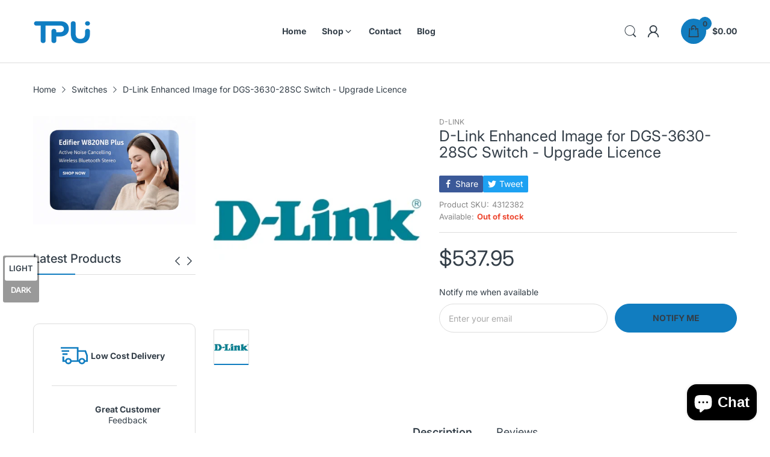

--- FILE ---
content_type: text/css
request_url: https://techpowerup.com.au/cdn/shop/t/11/assets/footer.css?v=122150247305586438281744242544
body_size: 528
content:
.footer{margin-top:auto}.footer ul{padding:0}.footer ul li{text-indent:0;margin:0;list-style:none}.footer .newsletter-container{position:relative;margin-bottom:-33px}.footer .newsletter-container .newsletter-inner{padding:var(--gutter-xs);border-radius:10px}@media (min-width: 768px){.footer .newsletter-container .newsletter-inner{display:flex;align-items:center;justify-content:space-between}}.footer .newsletter-container .newsletter-title{display:flex;align-items:center;padding:6px 0 var(--gutter-xs)}@media (min-width: 768px){.footer .newsletter-container .newsletter-title{padding-bottom:6px;-webkit-padding-end:var(--gutter-sm);padding-inline-end:var(--gutter-sm)}}.footer .newsletter-container .newsletter-title svg{color:inherit;-webkit-margin-end:7px;margin-inline-end:7px}.footer .newsletter-container .newsletter-title svg path{fill:currentColor}.footer .newsletter-container .subtext{padding:8px 0 6px;-webkit-padding-end:var(--gutter-sm);padding-inline-end:var(--gutter-sm);display:none}@media (min-width: 1200px){.footer .newsletter-container .subtext{display:block}}.footer .newsletter-container .subtext p{margin:0}.footer .newsletter-container form{width:100%;display:flex;flex-wrap:wrap}@media (min-width: 768px){.footer .newsletter-container form{width:auto}}@media (min-width: 1200px){.footer .newsletter-container form{width:40%}}.footer .newsletter-container form.klaviyo_styling{max-width:none}.footer .newsletter-container form.klaviyo_styling input,.footer .newsletter-container form input{border:none;flex:0 0 100%;height:42px}@media (min-width: 768px){.footer .newsletter-container form.klaviyo_styling input,.footer .newsletter-container form input{flex:1;border:1px solid var(--body-border-color);border-radius:25px 0 0 25px}}.footer .newsletter-container form .newsletter-form__field-wrapper{width:100%}.footer .newsletter-container form .field{display:flex;flex-wrap:wrap;width:100%}.footer .newsletter-container form button{padding:6px 35px;height:42px;font-family:var(--body-font);font-size:var(--body-font-size);font-weight:var(--font-body-weight);border-radius:25px;background:var(--btn1-hover-bg-cl);color:var(--btn1-hover-cl);border:1px solid var(--btn1-hover-border-cl);flex:0 0 100%;margin-top:var(--gutter-xs)}@media (min-width: 768px){.footer .newsletter-container form button{margin-top:0;flex:0 0 auto;border-radius:0 25px 25px 0}}.section-footer-widget.border-top .section-wrapper{border-top:1px solid var(--body-border-color);padding-top:29px}.section-footer-widget .section-wrapper{display:flex;flex-wrap:wrap;margin:0 -15px}.section-footer-widget .block-widget{flex:0 0 100%;max-width:100%;padding:15px}@media (min-width: 768px){.section-footer-widget .block-widget{flex:0 0 50%;max-width:50%}}@media (min-width: 992px){.section-footer-widget .block-widget{flex:1;max-width:33.33333%;min-width:16.66667%}}@media (min-width: 992px){.section-footer-widget .block-widget.block-information{flex:0 0 33.33333%;max-width:33.33333%}}.section-footer-widget .widget-phone{display:flex;align-items:center;padding:var(--gutter-sm) 0 0}@media (min-width: 768px){.section-footer-widget .widget-phone{padding-top:var(--gutter-xlg)}}.section-footer-widget .widget-phone .icon{-webkit-padding-end:var(--gutter-sm);padding-inline-end:var(--gutter-sm)}.section-footer-widget .widget-phone .icon svg{color:var(--main-color)}.section-footer-widget .widget-phone .icon svg path{fill:currentColor}.section-footer-widget .widget-phone .text-1{font-weight:300;font-size:calc(var(--body-font-size) - 1px)}.section-footer-widget .widget-phone .text-2{font-size:calc(var(--body-font-size) + 4px)}.section-footer-widget .widget-phone .text-2>a{color:inherit}.section-footer-widget .widget-address{padding:var(--gutter-sm) 0 0}@media (min-width: 768px){.section-footer-widget .widget-address{padding-top:26px}}.section-footer-widget .widget-address .address-text{padding-bottom:3px}.section-footer-widget .widget-social{padding:var(--gutter-sm) 0 0}@media (min-width: 768px){.section-footer-widget .widget-social{padding-top:34px}}.section-footer-widget .widget-social svg{color:inherit}.section-footer-widget .widget-social svg path{fill:currentColor}.section-footer-widget .widget-social ul{gap:20px}.section-footer-widget .widget-social ul li{display:flex;align-items:center}.section-footer-widget .widget-social ul li a{display:flex}.section-footer-widget .block-menu .block-widget_title{display:flex;align-items:center;justify-content:space-between;font-size:calc(var(--body-font-size) + 2px);font-weight:var(--font-bold);cursor:pointer}@media (min-width: 768px){.section-footer-widget .block-menu .block-widget_title{cursor:default}}@media (min-width: 768px){.section-footer-widget .block-menu .block-widget_title.hide-title{visibility:hidden;opacity:0}}.section-footer-widget .block-menu .block-widget_title .icon{flex:0 0 16px;display:flex;align-items:center;cursor:pointer;transition:all .35s ease-in-out;-webkit-margin-start:5px;margin-inline-start:5px}@media (min-width: 768px){.section-footer-widget .block-menu .block-widget_title .icon{display:none}}.section-footer-widget .block-menu .block-widget_title .icon svg{color:currentColor}.section-footer-widget .block-menu .block-widget_title .icon svg path{fill:currentColor}.section-footer-widget .block-menu ul{margin:var(--gutter-sm) 0 0;display:none}@media (min-width: 768px){.section-footer-widget .block-menu ul{margin-top:var(--gutter-md);display:block}}.section-footer-widget .block-menu ul li{margin:0 0 12px}.section-footer-widget .block-menu ul li:last-child{margin-bottom:0}@media (hover: hover){.section-footer-widget .block-menu ul li a:hover{font-weight:var(--font-bold)}}.section-footer-widget .block-menu .block-wrapper.active .block-widget_title .icon{transform:rotate(180deg)}.section-footer-widget .block-menu .block-wrapper.active .menu-list{display:block}.section-footer-widget .block-menu-text>*{margin-bottom:var(--gutter-lg)}@media (min-width: 768px){.section-footer-widget .block-menu-text>*{margin-bottom:42px}}.section-footer-widget .block-menu-text>:last-child{margin-bottom:0}.section-footer-widget .block-menu-text .block-widget_title{display:flex;align-items:center;justify-content:space-between;font-size:calc(var(--body-font-size) + 2px);font-weight:var(--font-bold);cursor:pointer}@media (min-width: 768px){.section-footer-widget .block-menu-text .block-widget_title{cursor:default}}.section-footer-widget .block-menu-text .block-widget_title .icon{flex:0 0 16px;display:flex;align-items:center;cursor:pointer;transition:all .35s ease-in-out;-webkit-margin-start:5px;margin-inline-start:5px}@media (min-width: 768px){.section-footer-widget .block-menu-text .block-widget_title .icon{display:none}}.section-footer-widget .block-menu-text .block-widget_title .icon svg{color:currentColor}.section-footer-widget .block-menu-text .block-widget_title .icon svg path{fill:currentColor}.section-footer-widget .block-menu-text .menu-list{margin:var(--gutter-sm) 0 0;display:none}@media (min-width: 768px){.section-footer-widget .block-menu-text .menu-list{margin-top:var(--gutter-md);display:block}}.section-footer-widget .block-menu-text .menu-list>*{margin:0 0 17px}.section-footer-widget .block-menu-text .menu-list>:last-child{margin-bottom:0}.section-footer-widget .block-menu-text .menu-list li{margin:0 0 12px}@media (hover: hover){.section-footer-widget .block-menu-text .menu-list li a:hover{font-weight:var(--font-bold)}}.section-footer-widget .block-menu-text .block-wrapper.active .block-widget_title .icon{transform:rotate(180deg)}.section-footer-widget .block-menu-text .block-wrapper.active .menu-list{display:block}.section-footer .section-wrapper{display:flex;align-items:center;flex-wrap:wrap;justify-content:center}@media (min-width: 992px){.section-footer .section-wrapper{justify-content:space-between}}.copyright{padding-bottom:var(--gutter-xxs);text-align:center;flex:0 0 100%}@media (min-width: 992px){.copyright{flex:0 0 auto;padding-bottom:0;text-align:start}}.copyright a{color:inherit}.footer__payment{flex:0 0 100%}@media (min-width: 992px){.footer__payment{flex:0 0 auto}}.footer__payment ul{display:flex;align-items:center;justify-content:center;flex-wrap:wrap;gap:5px}@media (min-width: 992px){.footer__payment ul{justify-content:flex-end}}.footer__payment ul li{list-style:none;display:flex}
/*# sourceMappingURL=/cdn/shop/t/11/assets/footer.css.map?v=122150247305586438281744242544 */


--- FILE ---
content_type: text/javascript
request_url: https://techpowerup.com.au/cdn/shop/t/11/assets/product-page.js?v=3867829585814218251744242544
body_size: 3996
content:
(()=>{var RelatedProducts={onLoad(){let{container}=this;try{AT.detectVisible({element:container,rootMargin:"0px",callback:()=>{container.querySelector("slider-component").init()}})}catch(error){console.log(container),console.error(error)}}},linkOptions=(container,product,cb)=>{let optionsMap={};if(!container)return;let statusWhenVariantSoldOut=container.dataset.statusSoldOut,optionElements=container.getElementsByClassName("js-option-item");if(product.variants.length<2)return;optionElements.addEvents("change",function(){container.dispatchEvent(new CustomEvent("swatch-change",{detail:{position:+this.dataset.optionPosition,optionValue:this.value}}))}),container.addEvent("swatch-change",function({detail:{position,optionValue}}){switch(container.querySelector(`[data-selected-option='option${position}']`).innerHTML=optionValue,position){case 1:product.options.length>1?updateOptionsInSelector(2):cb(findVariantFromOption(getValueOptions()));break;case 2:product.options.length===3?updateOptionsInSelector(3):cb(findVariantFromOption(getValueOptions()));break;case 3:cb(findVariantFromOption(getValueOptions()));break}}),product.variants.forEach(variant=>{if(variant.available){if(optionsMap.root=optionsMap.root||[],optionsMap.root.push(variant.option1),optionsMap.root=optionsMap.root.reduce((accu,currentvalue)=>(accu.includes(currentvalue)||accu.push(currentvalue),accu),[]),product.options.length>1){var key=variant.option1;optionsMap[key]=optionsMap[key]||[],optionsMap[key].push(variant.option2),optionsMap[key]=optionsMap[key].reduce((accu,currentvalue)=>(accu.includes(currentvalue)||accu.push(currentvalue),accu),[])}if(product.options.length===3){var key=variant.option1+" / "+variant.option2;optionsMap[key]=optionsMap[key]||[],optionsMap[key].push(variant.option3),optionsMap[key]=optionsMap[key].reduce((accu,currentvalue)=>(accu.includes(currentvalue)||accu.push(currentvalue),accu),[])}}}),updateOptionsInSelector(1);function updateOptionsInSelector(position){let optionValues=getValueOptions(),key,selector;switch(position){case 1:key="root",selector=container.querySelector(".js-swatch-item[data-position='1']");break;case 2:key=optionValues.option1,selector=container.querySelector(".js-swatch-item[data-position='2']");break;case 3:key=optionValues.option1+" / "+optionValues.option2,selector=container.querySelector(".js-swatch-item[data-position='3']");break}switch(selector.dataset.style){case"select":{let selectElement=selector.getElementsByClassName("js-option-item")[0],oldValue2=selectElement.value;switch(statusWhenVariantSoldOut){case"hide":{selectElement.innerHTML=optionsMap[key].map(optionValue=>`<option value="${optionValue}">${optionValue}</option>`).join(""),optionsMap[key].includes(oldValue2)&&(selectElement.value=oldValue2);break}case"disable":{[...selectElement.options].forEach(option=>{optionsMap[key].includes(option.value)?option.disabled=!1:(option.disabled=!0,option.selected=!1)}),[...selectElement.options].find(option=>option.disabled==!1&&(option.selected=!0));break}}break}case"color":case"image":case"button":let inputsElement=selector.getElementsByClassName("js-option-item"),oldValue=[...inputsElement].find(input=>input.checked).value;switch(statusWhenVariantSoldOut){case"hide":inputsElement.forEach(input=>{optionsMap[key].includes(input.value)?input.closest(".swatch-group_wrapper").removeClass("d-none"):(input.closest(".swatch-group_wrapper").addClass("d-none"),oldValue===input.value&&(input.checked=!1,inputsElement[0].checked=!0))});break;case"disable":{inputsElement.forEach(input=>{optionsMap[key].includes(input.value)?input.disabled=!1:(input.disabled=!0,oldValue===input.value&&(input.checked=!1,inputsElement[0].checked=!0))});break}}break}container.dispatchEvent(new CustomEvent("swatch-change",{detail:{position,optionValue:optionValues[`option${position}`]}}))}function getValueOptions(){return[...container.getElementsByClassName("js-swatch-item")].reduce((accu,element)=>{switch(element.dataset.style){case"select":let select=element.querySelector("select.single-option-selector");accu[select.name]=select.value;break;case"color":case"image":case"button":let inputsElements=element.querySelectorAll("input[data-single-option-selector]");accu[inputsElements[0].name]=[...inputsElements].find(input=>input.checked).value;break}return accu},{})}function findVariantFromOption(options){return product.variants.find(variant=>Object.keys(options).every(optionKey=>variant[optionKey]===options[optionKey]))}},initTabPanel=container=>{try{let tabControls=container.querySelector(".js-tab-controls"),tabContents=container.querySelector(".js-tab-contents");[...tabControls.children].forEach(item=>{let target=tabContents.querySelector(item.dataset.target);item.addEvent("click",()=>{item.hasClass("active")||(tabControls.children.removeClass("active"),tabContents.children.removeClass("active"),item.addClass("active"),target.addClass("active"))})})}catch(error){console.warn("Has an error from Tab Panel function:",error),console.log(container)}},ProductDefault={onLoad:function(){let container=this.container;if(this.product=theme.product,this.elms={priceCompareElement:container.querySelector(".js-price-compare"),priceElement:container.querySelector(".js-price"),skuElement:container.querySelector(".js-sku"),inventoryElement:container.querySelector(".js-inventory"),mediaMain:document.getElementById("product-media-main"),mediaThumnails:document.getElementById("product-media-thumnails"),selectMaster:container.querySelector("#select-master"),addToCartButton:container.querySelector(".js-atc-btn"),formElement:container.querySelector("form[action*='/cart/add']"),labelSaveContainer:container.querySelector(".js-product-label-save"),swatchContainer:container.querySelector("swatch-component"),findStoreButton:container.querySelector(".js-find-store-btn"),quantityInputContainer:container.querySelector(".js-product-quantity"),subscribeForm:container.querySelector("#contact-notify-when-available"),dynamicCheckoutContainer:container.querySelector(".js-product-dymanic-checkout")},this.settings=JSON.parse(this.container.querySelector("[data-settings]").innerHTML),document.querySelector(".shipping-time")&&(this.initOrderDeadLine(),this.initOrderShipping()),document.querySelector("#bundledAddToCart")&&(this.initProductItemEvents(),this.initMultiVariantEvents()),this.initSliderMedia(),this.initInventory(),this.initFormAddToCart(),linkOptions(this.elms.swatchContainer,this.product,this.handleVariantChange.bind(this)),this.initScrollToReviews(),initTabPanel(container),AT.getParameterByName("contact_posted")){this.switchVariantById(AT.cookie.get("subscribe-variant-id")),AT.cookie.delete("subscribe-variant-id");let searchParams=window.location.search.replace("?","").split("&").filter(param=>!param.includes("contact_posted")).filter(Boolean).join("&");window.history.replaceState({},"",`${window.location.pathname}?${searchParams}`)}},initProductItemEvents(){let productItemElements=document.querySelectorAll(".js-input-quantity");this.initAddToCartFormEvent()},initAddToCartFormEvent(element){let form=document.querySelector(".js-bundledAddToCart"),submitButton=form.querySelector(".js-btn-add-to-cart");form.addEvent("submit",e=>{e.preventDefault();let items=[...form.querySelectorAll("input[name='quantity']")].reduce((accu,input)=>(+input.value>0&&accu.push({id:+input.dataset.variantId,quantity:+input.value}),accu),[]);items.length&&(submitButton.hasClass("has-pending")||submitButton.insertAdjacentHTML("beforeend",'<svg class="svg-loading" xmlns="http://www.w3.org/2000/svg" xmlns:xlink="http://www.w3.org/1999/xlink" style="margin: auto; background: none; shape-rendering: auto;" width="28px" height="28px" viewBox="0 0 100 100" preserveAspectRatio="xMidYMid"><circle cx="50" cy="50" fill="none" stroke="var(--main-color)" stroke-width="5" r="35" stroke-dasharray="164.93361431346415 56.97787143782138">  <animateTransform attributeName="transform" type="rotate" repeatCount="indefinite" dur="1s" values="0 50 50;360 50 50" keyTimes="0;1"></animateTransform></circle></svg>'),submitButton.addClass("pending","has-pending"),Cart.addMutiple(items).then(data=>{}).finally(()=>{submitButton.removeClass("pending"),window.location.href="/cart"}))})},initMultiVariantEvents(){let selectMaster=document.querySelectorAll(".select-master-bundle"),bundledCheckbox=document.querySelectorAll(".bundled-checkbox"),totalBundledPriceHtml=document.querySelector(".js-bundled-total-price"),totalBundledPrice=Number(document.querySelector(".bundled-total-price").getAttribute("data-bundled-total-price"));bundledCheckbox.forEach(function(button){button.addEventListener("change",function(){let bundled_item=this.closest(".bundled-item"),bundled_item_qty_id=this.getAttribute("data-id"),bundled_item_price=Number(this.getAttribute("data-price"));this.checked?(totalBundledPrice=totalBundledPrice+bundled_item_price,bundled_item.querySelector(".js-input-quantity").value="1",document.querySelector("#"+bundled_item_qty_id).removeClass("d-none"),bundled_item.querySelector(".select-group-bundle").hasClass("select-multi-variants")&&bundled_item.querySelector(".select-group-bundle").removeClass("d-none")):(totalBundledPrice=totalBundledPrice-bundled_item_price,bundled_item.querySelector(".js-input-quantity").value="0",document.querySelector("#"+bundled_item_qty_id).addClass("d-none"),bundled_item.querySelector(".select-group-bundle").hasClass("select-multi-variants")&&bundled_item.querySelector(".select-group-bundle").addClass("d-none")),totalBundledPriceHtml.innerHTML=totalBundledPrice.toCurrency(),document.querySelector(".bundled-total-price").setAttribute("data-bundled-total-price",totalBundledPrice),totalBundledPrice=Number(document.querySelector(".bundled-total-price").getAttribute("data-bundled-total-price"))})}),selectMaster.forEach(function(select){select.addEventListener("change",function(){let selectid=this.getAttribute("id"),bundled_item=this.closest(".bundled-item"),select_option_price=Number(this.options[this.selectedIndex].getAttribute("data-option-price")),select_option_data_price=Number(bundled_item.querySelector(".bundled-checkbox").setAttribute("data-price",select_option_price));bundled_item.querySelector(".js-input-quantity").setAttribute("id",this.value),bundled_item.querySelector(".js-input-quantity").setAttribute("data-variant-id",this.value),document.querySelector("."+selectid).innerHTML=select_option_price.toCurrency();let totalBundledPriceSelect=0;document.querySelectorAll(".bundled-checkbox").forEach(function(button){if(button.checked){let bundled_item_price=Number(button.getAttribute("data-price"));totalBundledPriceSelect=totalBundledPriceSelect+bundled_item_price}}),totalBundledPriceHtml.innerHTML=totalBundledPriceSelect.toCurrency(),document.querySelector(".bundled-total-price").setAttribute("data-bundled-total-price",totalBundledPriceSelect),totalBundledPrice=Number(document.querySelector(".bundled-total-price").getAttribute("data-bundled-total-price"))})})},initOrderDeadLine(){let _deadline_time=parseInt(document.querySelector(".shipping-time").getAttribute("data-deadline")),_deadline_html=document.querySelector(".deadline"),_currentDate=new Date,_dueDate=new Date(_currentDate.getFullYear(),_currentDate.getMonth(),_currentDate.getDate());_dueDate.setHours(_deadline_time),_currentDate>=_dueDate?_deadline_html.innerHTML=theme.strings.product.order_until+" <strong>"+_deadline_time+":00 "+theme.strings.product.tomorrow+"</strong>":_deadline_html.innerHTML=theme.strings.product.order_today_until+" <strong>"+_deadline_time+":00</strong>"},initOrderShipping(){let today=new Date,business_days=parseInt(document.querySelector(".shipping-time").getAttribute("data-deliverytime")),deliveryDate=today,total_days=business_days;for(let days=1;days<=total_days;days++)deliveryDate=new Date(today.getTime()+days*24*60*60*1e3),(deliveryDate.getDay()==0||deliveryDate.getDay()==6)&&total_days++;let weekday=new Array(7);weekday[0]=theme.strings.date_formats.sunday,weekday[1]=theme.strings.date_formats.monday,weekday[2]=theme.strings.date_formats.tuesday,weekday[3]=theme.strings.date_formats.wednesday,weekday[4]=theme.strings.date_formats.thursday,weekday[5]=theme.strings.date_formats.friday,weekday[6]=theme.strings.date_formats.saturday;let _day=weekday[deliveryDate.getDay()],month=new Array;month[0]=theme.strings.date_formats.january,month[1]=theme.strings.date_formats.february,month[2]=theme.strings.date_formats.march,month[3]=theme.strings.date_formats.april,month[4]=theme.strings.date_formats.may,month[5]=theme.strings.date_formats.june,month[6]=theme.strings.date_formats.july,month[7]=theme.strings.date_formats.august,month[8]=theme.strings.date_formats.september,month[9]=theme.strings.date_formats.october,month[10]=theme.strings.date_formats.november,month[11]=theme.strings.date_formats.december;let _month=month[deliveryDate.getMonth()];document.querySelector(".dt-time").innerHTML=_day+",&nbsp;"+deliveryDate.getDate()+"&nbsp;"+_month},initSliderMedia:function(){let{mediaMain,mediaThumnails}=this.elms;this.mainSlider=mediaMain.init({gutter:12}),mediaThumnails.init()},handleVariantChange:function(variant){let{skuElement,selectMaster,mediaMain}=this.elms;if(!variant){this.updateVariantStatus(),mediaMain.addClass("product-sold-out");return}this.currentVariant=variant,this.updateLabelSave(variant),this.updateVariantStatus(variant),this.updatePrice(variant),this.updateURLHash(variant),variant.available?mediaMain.removeClass("product-sold-out"):mediaMain.addClass("product-sold-out"),skuElement&&(variant.sku?(skuElement.innerHTML=variant.sku)&&skuElement.closest(".product-details_sku").removeClass("d-none"):skuElement.closest(".product-details_sku").addClass("d-none")),variant.featured_media&&this.mainSlider.goTo(variant.featured_media.position-1),selectMaster.value=variant.id},initInventory(){let{inventoryElement}=this.elms;this.inventory={setStatus:(status,variant)=>{if(this.settings.showInventory)switch(inventoryElement.setAttribute("data-status",status),status){case"low-stock":{inventoryElement.querySelector(".inventory_low-stock").innerHTML=(variant.inventory_quantity>1?theme.strings.product.itemsLowStock:theme.strings.product.itemLowStock).replace("{{quantity}}",variant.inventory_quantity);break}case"items-stock":{inventoryElement.querySelector(".inventory_items-stock").innerHTML=(variant.inventory_quantity>1?theme.strings.product.itemsStock:theme.strings.product.itemStock).replace("{{quantity}}",variant.inventory_quantity);break}}}}},updateVariantStatus(variant){let{addToCartButton}=this.elms;variant?(this.settings.enableSubscribe&&(this.updateDynamicCheckout(variant.available),this.updateSubscribeForm(variant)),this.updateAddToCartButton(variant),this.updateInventory(variant)):(addToCartButton.disabled=!0,addToCartButton.querySelector("span").innerHTML=theme.strings.product.unavailable,document.querySelector(".product-wishlist-compare").addClass("d-none"),document.querySelector(".people-in-cart").addClass("d-none"),document.querySelector(".shipping-time").addClass("d-none"),this.inventory.setStatus("out-stock"))},updateDynamicCheckout(variantAvailable){let{dynamicCheckoutContainer}=this.elms;dynamicCheckoutContainer&&(variantAvailable?dynamicCheckoutContainer.removeClass("d-none"):dynamicCheckoutContainer.addClass("d-none"))},updateSubscribeForm(variant){let{subscribeForm}=this.elms,inputBody=subscribeForm.querySelector("input[name='contact[body]']"),subscribeFormWrapper=subscribeForm.querySelector(".js-product-subscribe");!AT.getParameterByName("contact_posted")&&subscribeFormWrapper.removeClass("posted-successfully"),inputBody.value=inputBody.dataset.value.replace("{{product_name}}",variant.name),variant.available?subscribeFormWrapper.addClass("d-none"):subscribeFormWrapper.removeClass("d-none"),subscribeForm.addEvent("submit",()=>{AT.cookie.set("subscribe-variant-id",this.currentVariant.id)})},updateAddToCartButton(variant){let{addToCartButton,quantityInputContainer}=this.elms;variant.available?(addToCartButton.disabled=!1,addToCartButton.querySelector("span").innerHTML=variant.inventory_quantity==0&&variant.inventory_policy=="continue"?theme.strings.product.preorder:theme.strings.product.addToCart,this.settings.enableSubscribe&&quantityInputContainer.removeClass("d-none"),document.querySelector(".product-wishlist-compare")&&document.querySelector(".product-wishlist-compare").removeClass("d-none"),document.querySelector(".people-in-cart")&&document.querySelector(".people-in-cart").removeClass("d-none"),document.querySelector(".shipping-time")&&document.querySelector(".shipping-time").removeClass("d-none"),document.querySelector(".product-countdown-detail")&&document.querySelector(".product-countdown-detail").removeClass("d-none")):(addToCartButton.disabled=!0,addToCartButton.querySelector("span").innerHTML=theme.strings.product.soldOut,this.settings.enableSubscribe&&quantityInputContainer.addClass("d-none"),document.querySelector(".product-wishlist-compare")&&document.querySelector(".product-wishlist-compare").addClass("d-none"),document.querySelector(".people-in-cart")&&document.querySelector(".people-in-cart").addClass("d-none"),document.querySelector(".shipping-time")&&document.querySelector(".shipping-time").addClass("d-none"),document.querySelector(".product-countdown-detail")&&document.querySelector(".product-countdown-detail").addClass("d-none"))},updateInventory(variant){variant.available?variant.inventory_management?variant.inventory_policy=="continue"&&variant.inventory_quantity<1?this.inventory.setStatus("pre-order",variant):variant.inventory_quantity<=this.settings.inventoryThreshold?this.inventory.setStatus("low-stock",variant):this.inventory.setStatus("items-stock",variant):this.inventory.setStatus("in-stock"):this.inventory.setStatus("out-stock")},initFormAddToCart(){let{formElement,addToCartButton}=this.elms;formElement.addEvent("submit",e=>{e.preventDefault(),addToCartButton.hasClass("has-pending")||addToCartButton.insertAdjacentHTML("beforeend",'<svg class="svg-loading" xmlns="http://www.w3.org/2000/svg" xmlns:xlink="http://www.w3.org/1999/xlink" style="margin: auto; background: none; shape-rendering: auto;" width="28px" height="28px" viewBox="0 0 100 100" preserveAspectRatio="xMidYMid"><circle cx="50" cy="50" fill="none" stroke="var(--main-color)" stroke-width="5" r="35" stroke-dasharray="164.93361431346415 56.97787143782138">  <animateTransform attributeName="transform" type="rotate" repeatCount="indefinite" dur="1s" values="0 50 50;360 50 50" keyTimes="0;1"></animateTransform></circle></svg>'),addToCartButton.addClass("pending","has-pending"),Cart.add(formElement).catch(error=>{AT.loadPopupMessage().then(()=>{Popups.closeAll(),PopupMessage.open(error.description)})}).finally(()=>{addToCartButton.removeClass("pending")})})},initScrollToReviews(){let reviewsWidget=document.querySelector("#product-reviews-widget"),reviewsBadge=document.querySelector("#product-review-badge");reviewsBadge&&reviewsBadge.addEvent("click",()=>AT.scrollTo(reviewsWidget,1e3,reviewsWidget.click()))},updateLabelSave(variant){let{labelSaveContainer}=this.elms,percentElement=labelSaveContainer.querySelector(".js-percent"),moneySaved=labelSaveContainer.querySelector(".js-money-saved"),{compare_at_price,price}=variant;compare_at_price>price?(moneySaved.innerHTML=(compare_at_price-price).toCurrency(),percentElement.innerHTML=Math.round((compare_at_price-price)/compare_at_price*100),labelSaveContainer.removeClass("d-none")):labelSaveContainer.addClass("d-none")},updatePrice(variant){let{priceCompareElement,priceElement}=this.elms;variant.compare_at_price?(priceCompareElement.innerHTML=variant.compare_at_price.toCurrency(),priceCompareElement.removeClass("d-none")):priceCompareElement.addClass("d-none"),priceElement.innerHTML=variant.price.toCurrency()},updateURLHash(variant){let searchParams=window.location.search.replace("?","").split("&").filter(Boolean);window.history.replaceState({},"",AT.getParameterByName("variant")?`${window.location.pathname}?${searchParams.map(param=>param.includes("variant")?"variant="+variant.id:param).join("&")}`:(searchParams.unshift("variant="+variant.id),`${window.location.pathname}?${searchParams.join("&")}`))},switchVariantById(variantId){let{swatchContainer}=this.elms,variantFound=theme.product.variants.find(i=>i.id==variantId);variantFound&&variantFound.options.forEach((option,index)=>{[...swatchContainer.querySelectorAll(`[name='option${index+1}']`)].find(element=>{switch(element.tagName){case"INPUT":element.value==option&&(element.checked=!0,element.dispatchEvent(new Event("change")));break;case"SELECT":element.value=option,element.dispatchEvent(new Event("change"));break}})})}};theme.sectionRegister.forEach(item=>{switch(item){case"product-template":register(item,ProductDefault);break;case"related-products":register(item,RelatedProducts);break}}),load("*"),console.log("product-page.js loaded")})();
//# sourceMappingURL=/cdn/shop/t/11/assets/product-page.js.map?v=3867829585814218251744242544
